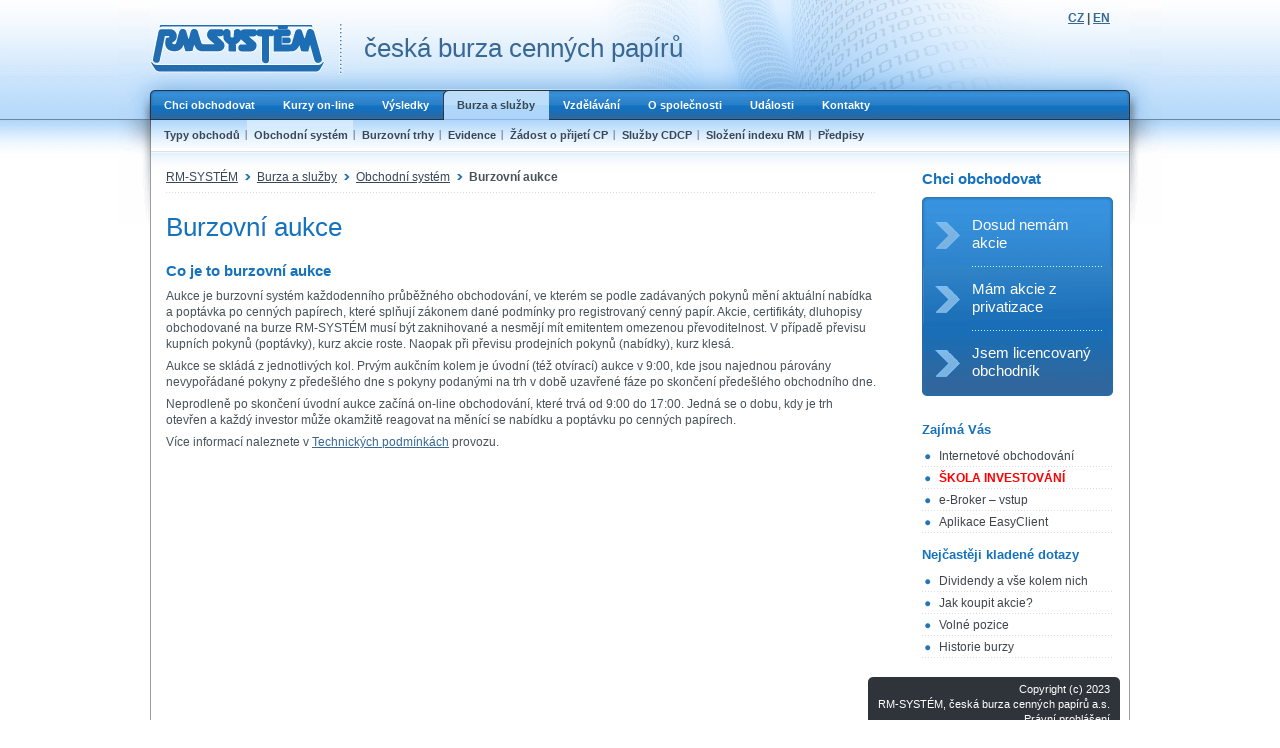

--- FILE ---
content_type: text/html; charset=UTF-8
request_url: https://rmsystem.cz/burza-sluzby/obchodni-system/burzovni-aukce
body_size: 10269
content:

<!DOCTYPE html PUBLIC "-//W3C//DTD XHTML 1.0 Transitional//EN" "https://www.w3.org/TR/xhtml1/DTD/xhtml1-transitional.dtd">
<html xmlns="https://www.w3.org/1999/xhtml">

<head>
    <base href="https://rmsystem.cz/burzasluzby_obchsys_burzaukce.php" />    <meta http-equiv="content-type" content="text/html; charset=utf-8"/>
    <meta name="verify-v1" content="ba73bRYYsNvH0pamaWFZWtIxiTAAtTcqvhdGe7lUMD0=" />
    <link rel="shortcut icon" href="/gfx/favicon.ico" />
    <meta name="description" content="Informace o systému burzovní aukce a vypořádání na české burze RM-SYSTÉM. On-line obchodování."/>
    <link type="text/css" href="/css/node/anychart-ui.css?01112024" rel="stylesheet"/>
    <link type="text/css" href="/css/node/cookieconsent.css?01112024" rel="stylesheet"/>
    <link type="text/css" href="/css/rmsystem.css?01112024" rel="stylesheet"/>
    <link type="text/css" href="/css/rmsystem-print.css?01112024" rel="stylesheet" media="print"/>
    
    <script nonce="fH96KDSHGfHLmxJwIe6CziXNXdAX" type="text/javascript" src="/js/node/jquery.js?01112024"></script>
    <script nonce="fH96KDSHGfHLmxJwIe6CziXNXdAX" type="text/javascript" src="/js/common.js?01112024"></script>

        <title>Burzovní aukce | RM-SYSTÉM</title>

    
                <!--  type='text/plain' Google Tag Manager -->
                <script nonce='fH96KDSHGfHLmxJwIe6CziXNXdAX' type='text/plain' data-cookiecategory='analytics'>(function(w,d,s,l,i){w[l]=w[l]||[];w[l].push({'gtm.start':
                            new Date().getTime(),event:'gtm.js'});var f=d.getElementsByTagName(s)[0],
                        j=d.createElement(s),dl=l!='dataLayer'?'&l='+l:'';j.async=true;j.src=
                        'https://www.googletagmanager.com/gtm.js?id='+i+dl;f.parentNode.insertBefore(j,f);
                    })(window,document,'script','dataLayer','GTM-P98CV42');</script>
                <!-- End Google Tag Manager -->
                </head>

<body>

<div id="all">
<div id="page">

<div id="header">

    
        <!-- Google Tag Manager (noscript) -->
        <noscript><iframe src='https://www.googletagmanager.com/ns.html?id=GTM-P98CV42'
                      height='0' width='0' style='display:none;visibility:hidden'></iframe></noscript>
    <!-- End Google Tag Manager (noscript) -->
            <!--
  	<div id="slinks">
		<a href="http://www.akcie.cz/" target="_blank" class="item">Akcie.cz</a> <span class="sep"></span>
		<a href="" target="_blank" class="item">e-Broker.cz</a> <span class="sep">|</span>
		<a href="" target="_blank" class="item">Investička.cz</a>	</div>|
-->

    <div id="logo">
        <a href="index.php">
            <img alt="RM Systém | Burza cenných papírů" src="gfx/logo2.gif" class="noprint" />
        </a>

        <span class="print">
      <a href="">RM Systém | Burza cenných papírů</a>    </span>

        <div id="logo-text" class="noprint">česká burza cenných papírů</div>
    </div>

    <div id="lngswitch"><a href="lib/switchlng.php?lng=1">CZ</a> | <a href="lib/switchlng.php?lng=2">EN</a></div>

    
    <div class="cleaner"><hr /></div>
</div>

<div id="area">
<div id="areain">

<div id="menu" class="menu">
  <ul>
    <li>
      <div><a href="chci-obchodovat/zaciname-obchodovat">Chci obchodovat</a></div>
    </li>
    <li>
      <div><a href="kurzy-online/akcie/easyclick">Kurzy on-line</a></div>
    </li>
    <li>
      <div><a href="vysledky/historie-obchodovani/souhrnne-statistiky">Výsledky</a></div>
    </li>
    <li class="active">
      <div><a href="burza-sluzby/typy-obchodu/pokyn-easyclick">Burza a služby</a></div>
    </li>
    <li>
      <div><a href="vzdelavani/seminare">Vzdělávání</a></div>
    </li>
    <li>
      <div><a href="spolecnost/zakladni-informace">O společnosti</a></div>
    </li>
    <li>
      <div><a href="udalosti">Události</a></div>
    </li>
    <li>
      <div><a href="kontakty">Kontakty</a></div>
    </li>
<!--
  	<li class="reg">
      <div><a href="">Registrace / Přihlášení</a></div>
    </li>
-->
  </ul>
  <div class="cleaner"><hr /></div>
</div>
<div id="submenu" class="menu"><ul><li><div><a href="burza-sluzby/typy-obchodu/pokyn-easyclick">Typy obchodů</a></div><ul><li><div><a href="burza-sluzby/typy-obchodu/pokyn-easyclick">Pokyn EasyClick</a></div></li><li><div><a href="burza-sluzby/typy-obchodu/pokyn-standardni">Standardní pokyn</a></div></li><li><div><a href="burza-sluzby/typy-obchodu/inteligentni-pokyny">Inteligentní pokyny</a></div></li><li><div><a href="burza-sluzby/typy-obchodu/primy-obchod">Přímý obchod</a></div></li></ul></li><li class="active"><div><a href="burza-sluzby/obchodni-system/burzovni-aukce">Obchodní systém</a></div><ul><li><div><a href="burza-sluzby/obchodni-system/burzovni-aukce">Burzovní aukce</a></div></li><li><div><a href="burza-sluzby/obchodni-system/pripustne-cennove-pasmo">Přípustné cenové pásmo</a></div></li><li><div><a href="burza-sluzby/obchodni-system/stanoveni-aukcni-ceny">Stanovení aukční ceny</a></div></li><li><div><a href="burza-sluzby/obchodni-system/harmonogram-aukce">Harmonogram aukce</a></div></li><li><div><a href="burza-sluzby/obchodni-system/vyporadani">Vypořádání</a></div></li><li><div><a href="burza-sluzby/obchodni-system/tvurci-trhu">Tvůrci trhu</a></div></li></ul></li><li><div><a href="burza-sluzby/burzovni-trhy">Burzovní trhy</a></div></li><li><div><a href="burza-sluzby/evidence-cennych-papiru">Evidence</a></div></li><li><div><a href="burza-sluzby/zadost-prijeti-cennych-papiru">Žádost o přijetí CP</a></div></li><li><div><a href="burza-sluzby/sluzby-cdcp">Služby CDCP</a></div></li><li><div><a href="burza-sluzby/slozeni-indexu-RM">Složení indexu RM</a></div></li><li><div><a href=""></a></div></li><li class="last"><div><a href="burza-sluzby/predpisy/pravidla-obchodovani">Předpisy</a></div><ul><li><div><a href="burza-sluzby/predpisy/pravidla-obchodovani">Pravidla obchodování</a></div></li><li><div><a href="burza-sluzby/predpisy/technicke-podminky">Technické podmínky</a></div></li><li><div><a href="/burza-sluzby/predpisy/oznameni">Oznámení</a></div></li><li><div><a href="burza-sluzby/predpisy/rozhodnuti-reditele">Rozhodnutí ředitele</a></div></li><li><div><a href="burza-sluzby/predpisy/rozhodnuti-zmeny">Rozhodnutí o změnách</a></div></li><li><div><a href="/burza-sluzby/predpisy/predbezne-informace">Předběžné informace</a></div></li></ul></li></ul><div class="cleaner"><hr /></div></div>
<div id="content">
<div id="contentin">

	<div class="cols2">
	  <div class="col1">

      <p class="crumbs"><a href="/">RM-SYSTÉM</a><span class="sep"><span class="altsep">&raquo;</span></span><a href="burza-sluzby/typy-obchodu/pokyn-easyclick">Burza a služby</a><span class="sep"><span class="altsep">&raquo;</span></span><a href="burza-sluzby/obchodni-system/burzovni-aukce">Obchodní systém</a><span class="sep"><span class="altsep">&raquo;</span></span><strong>Burzovní aukce</strong></p>
  	  <h1>Burzovní aukce</h1>

      <h2>Co je to burzovní aukce</h2><p>Aukce je burzovní systém každodenního průběžného obchodování, ve kterém se podle zadávaných pokynů mění aktuální nabídka a poptávka po cenných papírech, které splňují zákonem dané podmínky pro registrovaný cenný papír. Akcie, certifikáty, dluhopisy obchodované na burze RM&#8209;SYSTÉM musí být zaknihované a nesmějí mít emitentem omezenou převoditelnost. V případě převisu kupních pokynů (poptávky), kurz akcie roste. Naopak při převisu prodejních pokynů (nabídky), kurz klesá.</p><p>Aukce se skládá z jednotlivých kol. Prvým aukčním kolem je úvodní (též otvírací) aukce v 9:00, kde jsou najednou párovány nevypořádané pokyny z předešlého dne s pokyny podanými na trh v době uzavřené fáze po skončení předešlého obchodního dne.</p><p>Neprodleně po skončení úvodní aukce začíná on-line obchodování, které trvá od 9:00 do 17:00. Jedná se o dobu, kdy je trh otevřen a každý investor může okamžitě reagovat na měnící se nabídku a poptávku po cenných papírech.</p>      <p>Více informací naleznete v <a href="burza-sluzby/predpisy/technicke-podminky">Technických podmínkách</a> provozu.</p><p> </p>      
    </div>

    <div class="col2">
      <h2>Chci obchodovat</h2>
<div class="l3panel">
	<ul>
	  <li><div><a href="/chci-obchodovat/zaciname-obchodovat">Dosud nemám akcie</a></div></li>
	  <li><div><a href="/chci-obchodovat/akcie-privatizace">Mám akcie z privatizace</a></div></li>
	  <li class="last"><div><a href="/chci-obchodovat/licencovany-obchodnik">Jsem licencovaný obchodník</a></div></li>
	</ul>
</div>


<h3>Zajímá Vás</h3>
<ul class="list2">
  <li><a href="/chci-obchodovat/internetove-obchodovani">Internetové obchodování</a></li><li><a href="/vzdelavani/seminare"><font color="red"><b>ŠKOLA INVESTOVÁNÍ</b></font></a></li><li><a href="https://ebroker.fio.cz/e-broker.cgi" target="_blank" class="pg_tracker">e-Broker – vstup</a></li><li><a href="chci-obchodovat/primy-pristup">Aplikace EasyClient</a></li></ul>

<h3>Nejčastěji kladené dotazy</h3>
<ul class="list2">
  <li><a href="/vzdelavani/dividendy">Dividendy a vše kolem nich</a></li><li><a href="/vzdelavani/jak-nakoupit-akcie">Jak koupit akcie?</a></li><li><a href="/spolecnost/kariera">Volné pozice</a></li><li><a href="/vzdelavani/burza-cennych-papiru">Historie burzy</a></li></ul>

    </div>
    <div class="cleaner"></div>
  </div>

</div>
</div><!--content-->

<div id="footer">
    <div id="footerin">
        Copyright (c) 2023<br/>RM-SYSTÉM, česká burza cenných papírů a.s.<br />
        <a href="pravni-prohlaseni" id="prohlaseni" >Právní prohlášení</a><br>
                    <a type="button" data-cc="c-settings" id="nastaveni_cookies" >Nastavení cookies</a>
            </div>
</div>


<div class="cleaner"><hr /></div>

<input type="hidden" id="lng_name" name="lng_name" value="cz">
<script nonce="fH96KDSHGfHLmxJwIe6CziXNXdAX" defer src="/js/node/cookieconsent.js?01112024"></script>
<script nonce="fH96KDSHGfHLmxJwIe6CziXNXdAX" defer src="/js/cookies_client.js?01112024"></script>



</div>
</div><!--area-->


</div><!--page-->
</div><!--all-->
</body>

</html>

